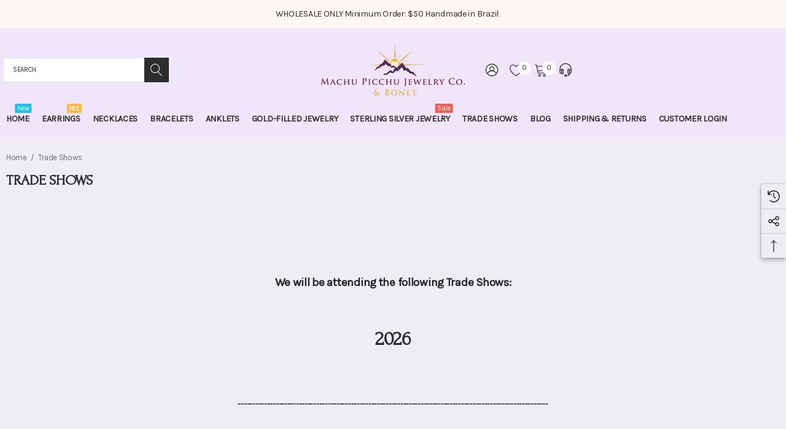

--- FILE ---
content_type: application/javascript; charset=UTF-8
request_url: https://cdn11.bigcommerce.com/s-e4ddlhrx/stencil/c15a1d40-9882-013d-1330-7ad0ebfb1556/e/92049190-20b1-0139-aab8-0242ac11000f/dist/theme-bundle.chunk.925.js
body_size: 964
content:
"use strict";(self.webpackChunkbigcommerce_hera=self.webpackChunkbigcommerce_hera||[]).push([[925],{12946:(e,o,a)=>{a.d(o,{A:()=>t});var s=a(33270);function t(){s(".page-sidebar-mobile").on("click",(function(e){s(e.currentTarget).hasClass("is-open")?(s(e.currentTarget).removeClass("is-open"),s(".page-sidebar").removeClass("is-open"),s("body").removeClass("openSidebar")):(s(e.currentTarget).addClass("is-open"),s(".page-sidebar").addClass("is-open"),s("body").addClass("openSidebar"))})),s(".page-sidebar .page-sidebar-close .close").on("click",(function(e){e.preventDefault(),s(".page-sidebar-mobile").removeClass("is-open"),s(".page-sidebar").removeClass("is-open"),s("body").removeClass("openSidebar")})),s(document).on("click",(function(e){s(".page-sidebar").hasClass("is-open")&&0===s(e.target).closest(".page-sidebar").length&&0===s(e.target).closest(".page-sidebar-mobile").length&&(s(".page-sidebar-mobile").removeClass("is-open"),s(".page-sidebar").removeClass("is-open"),s("body").removeClass("openSidebar"))}))}},6925:(e,o,a)=>{a.r(o),a.d(o,{default:()=>c});var s=a(59076),t=a(91238),l=a(12946),r=a(33270),n=a(33270);function i(e,o){return i=Object.setPrototypeOf?Object.setPrototypeOf.bind():function(e,o){return e.__proto__=o,e},i(e,o)}var c=function(e){function o(o){return e.call(this,o)||this}var a,t;t=e,(a=o).prototype=Object.create(t.prototype),a.prototype.constructor=a,i(a,t);var c=o.prototype;return c.onReady=function(){var e,o,a,t;(0,l.A)(),e=n("#halo-lookbook-slider"),a=(o=e).find(".halo-lookbook-popup"),t={template:"halothemes/lookbook/halo-lookbook-tmp"},o.find("[data-product-lookbook]").on("click",(function(e){a.removeClass("is-open").empty();var l=r(e.currentTarget).data("product-id"),n=r(e.currentTarget).offset(),i=o.offset();null!=l&&(s.Ay.api.product.getById(l,t,(function(e,o){if(e)return!1;a.html(o)})),r(window).width()>=551?a.css({top:n.top-i.top-200,left:n.left-i.left+30}):a.css({top:n.top-i.top+15,left:15}),a.addClass("is-open"))})),r(document).on("click",".halo-lookbook-close",(function(e){e.preventDefault(),a.hasClass("is-open")&&a.removeClass("is-open")})),r(document).on("click",(function(e){a.hasClass("is-open")&&0===r(e.target).closest(a).length&&0===r(e.target).closest("[data-product-lookbook]").length&&a.removeClass("is-open")})),this.faqsToggle(),this.lookbookSlider(),this.haloMultiMap()},c.faqsToggle=function(){n(".faq-desc").appendTo(".halo-faqs-sidebar .haloFaqs-header__des"),n(".page-normal .card .title").on("click",(function(e){e.preventDefault();var o=n(e.currentTarget);n(".page-normal .card .title").not(o).removeClass("collapsed"),o.hasClass("collapsed")?(o.removeClass("collapsed"),o.parents(".card").css("border-bottom-color","#e6e6e6")):(o.addClass("collapsed"),o.parents(".card").css("border-bottom-color","none")),n(".page-normal .card").each((function(e,o){n(".title",o).hasClass("collapsed")?n(o).find(".collapse").slideDown("slow"):n(o).find(".collapse").slideUp("slow")}))}))},c.lookbookSlider=function(){var e;n("#halo-lookbook-slider").length>0&&((e=n("#halo-lookbook-slider").find(".halo-lookbook-slider")).length>0&&e.slick({dots:!0,arrows:!1,mobileFirst:!0,slidesToShow:1,slidesToScroll:1,autoplay:!1,autoplaySpeed:5e3,infinite:!0,fade:!0,responsive:[{breakpoint:1025,settings:{dots:!1,arrows:!0}}]}))},c.haloMultiMap=function(){var e=document.querySelectorAll(".halo_maps_elist"),o=document.querySelector("#haloMap");e&&e.forEach((function(e){e.addEventListener("click",(function(){document.querySelector(".map-active").classList.remove("map-active"),function(e){var a=e.querySelector(".map-hidden").innerHTML;e.classList.add("map-active"),o.innerHTML=a}(e)}))}))},o}(t.A)}}]);
//# sourceMappingURL=theme-bundle.chunk.925.js.map